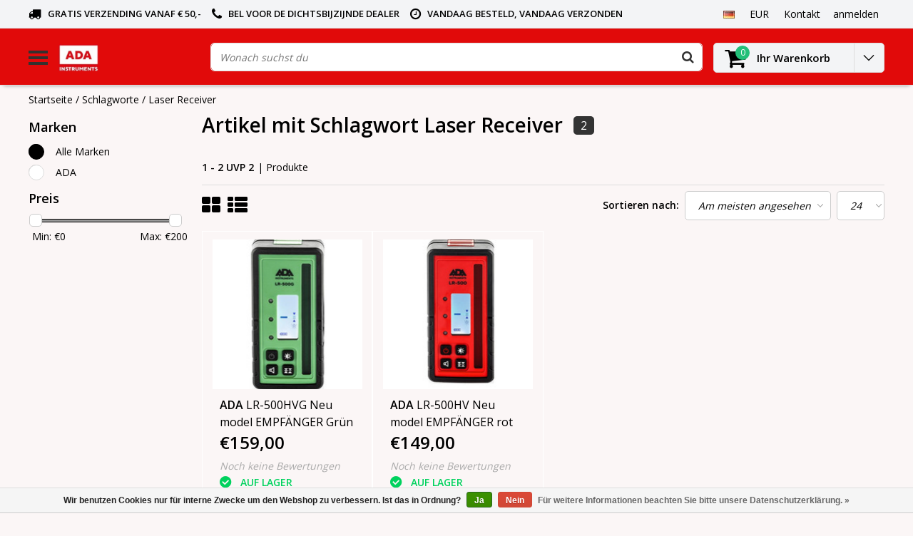

--- FILE ---
content_type: text/html;charset=utf-8
request_url: https://www.adainstruments.nl/de/tags/laser-receiver/
body_size: 9685
content:
<!DOCTYPE html>
<html lang="de">
  <head>
    <!--
    InStijl Media Ultimate Theme
    Theme by InStijl Media
    https://www.instijlmedia.nl
    
    If you are interested in our special offers or some customizaton, please contact us at info@instijlmedia.nl.
    -->
    <meta charset="utf-8"/>
<!-- [START] 'blocks/head.rain' -->
<!--

  (c) 2008-2026 Lightspeed Netherlands B.V.
  http://www.lightspeedhq.com
  Generated: 01-02-2026 @ 01:34:44

-->
<link rel="canonical" href="https://www.adainstruments.nl/de/tags/laser-receiver/"/>
<link rel="alternate" href="https://www.adainstruments.nl/de/index.rss" type="application/rss+xml" title="Neue Produkte"/>
<link href="https://cdn.webshopapp.com/assets/cookielaw.css?2025-02-20" rel="stylesheet" type="text/css"/>
<meta name="robots" content="noodp,noydir"/>
<meta name="google-site-verification" content="yCS2oI1tah92fOF7WLcnQaGOFPzDSKzWnDfud3WadKk"/>
<meta property="og:url" content="https://www.adainstruments.nl/de/tags/laser-receiver/?source=facebook"/>
<meta property="og:site_name" content=""/>
<meta property="og:title" content="Laser Receiver"/>
<script>
(function(w,d,s,l,i){w[l]=w[l]||[];w[l].push({'gtm.start':
new Date().getTime(),event:'gtm.js'});var f=d.getElementsByTagName(s)[0],
j=d.createElement(s),dl=l!='dataLayer'?'&l='+l:'';j.async=true;j.src=
'https://www.googletagmanager.com/gtm.js?id='+i+dl;f.parentNode.insertBefore(j,f);
})(window,document,'script','dataLayer','GTM-W3VGKTV');
</script>
<!--[if lt IE 9]>
<script src="https://cdn.webshopapp.com/assets/html5shiv.js?2025-02-20"></script>
<![endif]-->
<!-- [END] 'blocks/head.rain' -->
        <title>Laser Receiver | </title>
    <meta name="description" content="" />
    <meta name="keywords" content="Laser, Receiver" />
    <meta http-equiv="X-UA-Compatible" content="IE=Edge">
    <meta name="viewport" content="width=device-width">
    <meta name="apple-mobile-web-app-capable" content="yes">
    <meta name="apple-mobile-web-app-status-bar-style" content="black">
    <meta property="fb:app_id" content="966242223397117"/>
    <link rel="shortcut icon" href="https://cdn.webshopapp.com/shops/244430/themes/130229/assets/favicon.ico?20250710154321" type="image/x-icon" />

<link href='//fonts.googleapis.com/css?family=Open%20Sans:400,300,600' rel='stylesheet' type='text/css'>

<link rel="stylesheet" type="text/css" href="https://cdn.webshopapp.com/shops/244430/themes/130229/assets/stylesheet.css?20251215144026" />
<link rel="stylesheet" type="text/css" href="https://cdn.webshopapp.com/shops/244430/themes/130229/assets/general.css?20251215144026" />
<link rel="stylesheet" type="text/css" href="https://cdn.webshopapp.com/shops/244430/themes/130229/assets/settings.css?20251215144026" />
<link rel="stylesheet" type="text/css" href="https://cdn.webshopapp.com/shops/244430/themes/130229/assets/custom.css?20251215144026" />
<link rel="stylesheet" href="https://cdn.webshopapp.com/shops/244430/themes/130229/assets/responsive.css?20251215144026" />
<script type="text/javascript">
  var template = 'pages/collection.rain';
  var searchUrl = "https://www.adainstruments.nl/de/search/";
  var searchBar = 'live';
</script>  </head>
  <body class="body osx webkit">
    <!-- Google Tag Manager (noscript) -->
<noscript><iframe src="https://www.googletagmanager.com/ns.html?id=GTM-W3VGKTV"
height="0" width="0" style="display:none;visibility:hidden"></iframe></noscript>
<!-- End Google Tag Manager (noscript) -->
        <div id="wrapper" class="wrapper">  
            <div id="resMenu">
  
  <div class="menu-text">
    <strong>Menu</strong>
  </div>
  
  <div id="resNavCloser">
    <span class="pe-7s-close"></span>
  </div>
  
  <div class="clear"></div>
  
  <div id="resNav">
    <div class="search-mobile-bar"></div>
    <ul>
            <li class="item">
        <a href="https://www.adainstruments.nl/de/rotationslaser/" title="■ Rotationslaser">■ Rotationslaser</a>
                <span class="pe-7s-angle-down"></span>
        <ul>
                    <li class="item">
            <a href="https://www.adainstruments.nl/de/rotationslaser/rotationslaser/" title="■ Rotationslaser">■ Rotationslaser</a>
                      </li>
                    <li class="item">
            <a href="https://www.adainstruments.nl/de/rotationslaser/rotationslaser-gruen/" title="■ Rotationslaser grün">■ Rotationslaser grün</a>
                      </li>
                    <li class="item">
            <a href="https://www.adainstruments.nl/de/rotationslaser/aktions-set/" title="■  Aktions-SET">■  Aktions-SET</a>
                      </li>
                    <li class="item">
            <a href="https://www.adainstruments.nl/de/rotationslaser/zubehoer-rotationslaser/" title="■  Zubehör Rotationslaser">■  Zubehör Rotationslaser</a>
                      </li>
                  </ul>
              </li>
            <li class="item">
        <a href="https://www.adainstruments.nl/de/linienkreuzlaser/" title="■ Linien(Kreuz)Laser">■ Linien(Kreuz)Laser</a>
                <span class="pe-7s-angle-down"></span>
        <ul>
                    <li class="item">
            <a href="https://www.adainstruments.nl/de/linienkreuzlaser/alle-linienlaser/" title="■ Alle Linienlaser">■ Alle Linienlaser</a>
                      </li>
                    <li class="item">
            <a href="https://www.adainstruments.nl/de/linienkreuzlaser/2-linienlaser/" title="■ 2- Linienlaser">■ 2- Linienlaser</a>
                      </li>
                    <li class="item">
            <a href="https://www.adainstruments.nl/de/linienkreuzlaser/3-linienlaser/" title="■ 3- Linienlaser">■ 3- Linienlaser</a>
                      </li>
                    <li class="item">
            <a href="https://www.adainstruments.nl/de/linienkreuzlaser/5-linienlaser/" title="■ 5- Linienlaser">■ 5- Linienlaser</a>
                      </li>
                    <li class="item">
            <a href="https://www.adainstruments.nl/de/linienkreuzlaser/multi-linien-laser/" title="■ Multi-linien laser">■ Multi-linien laser</a>
                      </li>
                    <li class="item">
            <a href="https://www.adainstruments.nl/de/linienkreuzlaser/gruene-linienlaser/" title="■ Grüne Linienlaser">■ Grüne Linienlaser</a>
                      </li>
                    <li class="item">
            <a href="https://www.adainstruments.nl/de/linienkreuzlaser/punkt-und-fliesenlaser/" title="■ Punkt- und Fliesenlaser">■ Punkt- und Fliesenlaser</a>
                      </li>
                    <li class="item">
            <a href="https://www.adainstruments.nl/de/linienkreuzlaser/linienlaser-zubehoer/" title="Linienlaser Zubehör">Linienlaser Zubehör</a>
                      </li>
                  </ul>
              </li>
            <li class="item">
        <a href="https://www.adainstruments.nl/de/messgeraete/" title="■ Messgeräte">■ Messgeräte</a>
                <span class="pe-7s-angle-down"></span>
        <ul>
                    <li class="item">
            <a href="https://www.adainstruments.nl/de/messgeraete/entfernungsmesser/" title="■ Entfernungsmesser">■ Entfernungsmesser</a>
                      </li>
                    <li class="item">
            <a href="https://www.adainstruments.nl/de/messgeraete/betonhaertepruefer/" title="■ Betonhärteprüfer">■ Betonhärteprüfer</a>
                      </li>
                    <li class="item">
            <a href="https://www.adainstruments.nl/de/messgeraete/detektoren-wand/" title="■  Detektoren (Wand)">■  Detektoren (Wand)</a>
                      </li>
                    <li class="item">
            <a href="https://www.adainstruments.nl/de/messgeraete/geraeuschmessgeraete/" title="■ Geräuschmessgeräte">■ Geräuschmessgeräte</a>
                      </li>
                    <li class="item">
            <a href="https://www.adainstruments.nl/de/messgeraete/winkelmessung-inklinometer/" title="■  Winkelmessung/Inklinometer">■  Winkelmessung/Inklinometer</a>
                      </li>
                    <li class="item">
            <a href="https://www.adainstruments.nl/de/messgeraete/luftstrommesser/" title="■ Luftstrommesser">■ Luftstrommesser</a>
                      </li>
                    <li class="item">
            <a href="https://www.adainstruments.nl/de/messgeraete/messraeder/" title="■ Messräder">■ Messräder</a>
                      </li>
                    <li class="item">
            <a href="https://www.adainstruments.nl/de/messgeraete/temperaturmesser/" title="■ Temperaturmesser">■ Temperaturmesser</a>
                      </li>
                    <li class="item">
            <a href="https://www.adainstruments.nl/de/messgeraete/feuchtigkeitsmesser/" title="■ Feuchtigkeitsmesser">■ Feuchtigkeitsmesser</a>
                      </li>
                    <li class="item">
            <a href="https://www.adainstruments.nl/de/messgeraete/wasserwaagen-digital/" title="■ Wasserwaagen (digital)">■ Wasserwaagen (digital)</a>
                      </li>
                    <li class="item">
            <a href="https://www.adainstruments.nl/de/messgeraete/nivelliergeraete/" title="■ Nivelliergeräte">■ Nivelliergeräte</a>
                      </li>
                  </ul>
              </li>
            <li class="item">
        <a href="https://www.adainstruments.nl/de/zubehoer/" title=" ■ Zubehör"> ■ Zubehör</a>
                <span class="pe-7s-angle-down"></span>
        <ul>
                    <li class="item">
            <a href="https://www.adainstruments.nl/de/zubehoer/batterien-akkus/" title="■  Batterien / Akkus">■  Batterien / Akkus</a>
                      </li>
                    <li class="item">
            <a href="https://www.adainstruments.nl/de/zubehoer/fernbedienungen/" title="■ Fernbedienungen">■ Fernbedienungen</a>
                      </li>
                    <li class="item">
            <a href="https://www.adainstruments.nl/de/zubehoer/lattenklammern/" title=" ■ Lattenklammern"> ■ Lattenklammern</a>
                      </li>
                    <li class="item">
            <a href="https://www.adainstruments.nl/de/zubehoer/ladegeraete/" title="■ Ladegeräte">■ Ladegeräte</a>
                      </li>
                    <li class="item">
            <a href="https://www.adainstruments.nl/de/zubehoer/messlatten/" title="■ Messlatten">■ Messlatten</a>
                      </li>
                    <li class="item">
            <a href="https://www.adainstruments.nl/de/zubehoer/laserbrillen/" title="■ Laserbrillen">■ Laserbrillen</a>
                      </li>
                    <li class="item">
            <a href="https://www.adainstruments.nl/de/zubehoer/zieltafeln/" title="■ Zieltafeln">■ Zieltafeln</a>
                      </li>
                    <li class="item">
            <a href="https://www.adainstruments.nl/de/zubehoer/stativadapter/" title="■ Stativadapter  ">■ Stativadapter  </a>
                      </li>
                    <li class="item">
            <a href="https://www.adainstruments.nl/de/zubehoer/wandhalter/" title="■ Wandhalter">■ Wandhalter</a>
                      </li>
                  </ul>
              </li>
            <li class="item">
        <a href="https://www.adainstruments.nl/de/stative/" title="■ Stative">■ Stative</a>
                <span class="pe-7s-angle-down"></span>
        <ul>
                    <li class="item">
            <a href="https://www.adainstruments.nl/de/stative/stative/" title="■ Stative">■ Stative</a>
                      </li>
                    <li class="item">
            <a href="https://www.adainstruments.nl/de/stative/stative-fuer-draussen/" title="■ Stative für draußen">■ Stative für draußen</a>
                      </li>
                    <li class="item">
            <a href="https://www.adainstruments.nl/de/stative/stative-fuer-den-innenbereich/" title="■ Stative für den Innenbereich">■ Stative für den Innenbereich</a>
                      </li>
                  </ul>
              </li>
            <li class="item">
        <a href="https://www.adainstruments.nl/de/laserempfaenger/" title="■ Laserempfänger">■ Laserempfänger</a>
                <span class="pe-7s-angle-down"></span>
        <ul>
                    <li class="item">
            <a href="https://www.adainstruments.nl/de/laserempfaenger/empfaenger-fuer-rotationslaser/" title="■ Empfänger für Rotationslaser">■ Empfänger für Rotationslaser</a>
                      </li>
                    <li class="item">
            <a href="https://www.adainstruments.nl/de/laserempfaenger/empfaenger-fuer-linienlaser/" title="■ Empfänger für Linienlaser">■ Empfänger für Linienlaser</a>
                      </li>
                  </ul>
              </li>
            <li class="item">
        <a href="https://www.adainstruments.nl/de/sale/" title="■ SALE">■ SALE</a>
              </li>
            <li class="item">
        <a href="https://www.adainstruments.nl/de/katalog-2023-digital/" title="Katalog 2023 Digital">Katalog 2023 Digital</a>
              </li>
            
            <li class="item">
        <a href="https://www.adainstruments.nl/de/brands/" title="Marken">Marken</a>
                <span class="pe-7s-angle-down"></span>
        <ul class="submenu no-subs">
                    <li class="item">
            <a href="https://www.adainstruments.nl/de/brands/ada/" title="ADA ">ADA </a>
          </li>
                    <li class="item">
            <a href="https://www.adainstruments.nl/de/brands/omtools/" title="OMTools">OMTools</a>
          </li>
                  </ul>
              </li>
            
          </ul>
  </div>
</div>      <div class="container">
         
        <div id="topnav">
  <div class="colfull auto">
    <Div class="row">
      <div class="col-sm-9 col-lg-10 col-md-12 ">
        <div class="usp">
  <ul class="usp-list">
    <li class="usp-item">
      <i class="fa fa-truck"></i>
      <span>Gratis verzending vanaf € 50,- </span>
    </li>
    <li class="usp-item">
      <i class="fa fa-phone"></i>
      <span>Bel voor de dichtsbijzijnde Dealer</span>
    </li>
    <li class="usp-item">
      <i class="fa fa-clock-o"></i>
      <span>vandaag besteld, vandaag verzonden</span>
    </li>
  </ul>
</div>
      </div>
      
            <div id="global" class="col-sm-3 col-lg-2">
        
                <div class="languages dropdown">
          <ul class="unstyled-list">
            <li class="lang">
                                                                      <a href="" onclick="" title="Deutsch" class="language language-de">
                <span class="flag"></span>
              </a>
                                                                      <ul class="">
                                                <li class="lang">
                  <a href="https://www.adainstruments.nl/nl/" title="Nederlands" class="language language-nl">
                    <span class="flag"></span>
                    Nederlands
                  </a>
                </li>
                                                                                                <li class="lang">
                  <a href="https://www.adainstruments.nl/en/" title="English" class="language language-en">
                    <span class="flag"></span>
                    English
                  </a>
                </li>
                                              </ul>
            </li>
          </ul>
        </div>
                
                <div class="currencies dropdown">
          <ul class="unstyled-list">
            <li class="curr">
                                          <a href="" onclick="" title="eur" class="currency currency-EUR">
                <span class="sym">EUR</span>
              </a>
                                                                                                                <ul class="">
                                                                                <li class="curr">
                  <a href="https://www.adainstruments.nl/de/session/currency/gbp/" title="gbp" class="language language-GBP">
                    £ - gbp
                  </a>
                </li>
                                                                <li class="curr">
                  <a href="https://www.adainstruments.nl/de/session/currency/usd/" title="usd" class="language language-USD">
                    $ - usd
                  </a>
                </li>
                                              </ul>
                          </li>
          </ul>
        </div>
                
        <div class="dropdown">
          <ul class="unstyled-list">
                      </ul>
        </div>
        <div class="link">
          <ul>
            <li>
              <a href="https://www.adainstruments.nl/de/service/" onclick="">
                <span class="title">Kontakt</span>
              </a>
            </li>
          </ul>
        </div>
        <div class="dropdown">
          <ul>
            <li>
              <a href="" onclick="">
                <span class="title">anmelden</span>
              </a>
              <div class="account submenu border-box unstyled-list">
                                <div class="login-header">
                  <strong>Mein Konto</strong>
                </div>
                                <div class="login-content">
                                    <div id="login">
                    <form action="https://www.adainstruments.nl/de/account/loginPost/" method="post" id="form_login">
                      <input type="hidden" name="key" value="765df32078d1a1c92c5b58b287602a61" />
                      <div class="login-input">
                        <input type="hidden" name="type" value="login" />
                        <input type="text" name="email" placeholder="E-Mail" onfocus="if(this.value=='E-Mail'){this.value='';};" class="cat-myacc" />
                        <input type="password" class="cat-myacc" name="password" placeholder="Passwort" onfocus="if(this.value=='Passwort'){this.value='';};" />
                      </div>
                      <div class="account-buttons">
                        <div class="btn btn-default reg-acc">
                          <a href="#" onclick="$('#form_login').submit();" title="anmelden">anmelden </a>
                        </div>
                        <div class="register">
                          <strong>Neukunde?</strong>
                          <div class="btn btn-default new-acc">
                            <a href="https://www.adainstruments.nl/de/account/" title="Kundenkonto anlegen" rel="nofollow">Kundenkonto anlegen</a>
                          </div>
                          <div class="clear"></div>
                        </div>
                      </div>
                    </form>
                  </div>
                                  </div>
              </div>
            </li>
          </ul>
        </div>
      </div>
          </div>   
  </div>
</div><header id="header" class="header header-pages topnav-active">
  <div class="colfull auto">
    <div class="header-content">
      <div id="logo" class="col-xsm-2 col-lg-3 col-md-3 col-sd-12">
        
        <div id="resNavOpener" class="menuIcon table-cell">
          <div class="buttonContainer">
            <div class="miniBar"></div>
            <div class="miniBar middle"></div>
            <div class="miniBar"></div>
          </div>
          
                    <div class="nav-menu">
            <nav class="navigation">
  <div class="nav nav-container">
    <div class="nav-title-box">
      <strong>Kategorien</strong>
    </div>
    <div class="navbar">
      <ul class="nav">
                <li class="item">
          <a href="https://www.adainstruments.nl/de/rotationslaser/" title="■ Rotationslaser" class="itemlink">
            <span class="title">■ Rotationslaser</span>
            <i class="pe-7s-angle-right"></i>          </a>
          
                                                  <div class="subnav nav-dropdown">                    <ul class="menu-row">
                                                <li class="1 subitem">
            <a href="https://www.adainstruments.nl/de/rotationslaser/rotationslaser/" title="■ Rotationslaser" class="subitemlink">
              <span class="title">■ Rotationslaser</span>
                          </a>
                        </li>
                                                            <li class="2 subitem">
            <a href="https://www.adainstruments.nl/de/rotationslaser/rotationslaser-gruen/" title="■ Rotationslaser grün" class="subitemlink">
              <span class="title">■ Rotationslaser grün</span>
                          </a>
                        </li>
                                                            <li class="3 subitem">
            <a href="https://www.adainstruments.nl/de/rotationslaser/aktions-set/" title="■  Aktions-SET" class="subitemlink">
              <span class="title">■  Aktions-SET</span>
                          </a>
                        </li>
                                                </ul>
                      <ul class="menu-row">
                                                <li class="4 subitem">
            <a href="https://www.adainstruments.nl/de/rotationslaser/zubehoer-rotationslaser/" title="■  Zubehör Rotationslaser" class="subitemlink">
              <span class="title">■  Zubehör Rotationslaser</span>
                          </a>
                        </li>
                                                </ul>
                        </div>
                        </li>
                    <li class="item">
          <a href="https://www.adainstruments.nl/de/linienkreuzlaser/" title="■ Linien(Kreuz)Laser" class="itemlink">
            <span class="title">■ Linien(Kreuz)Laser</span>
            <i class="pe-7s-angle-right"></i>          </a>
          
                                                  <div class="subnav nav-dropdown">                    <ul class="menu-row">
                                                <li class="1 subitem">
            <a href="https://www.adainstruments.nl/de/linienkreuzlaser/alle-linienlaser/" title="■ Alle Linienlaser" class="subitemlink">
              <span class="title">■ Alle Linienlaser</span>
                          </a>
                        </li>
                                                            <li class="2 subitem">
            <a href="https://www.adainstruments.nl/de/linienkreuzlaser/2-linienlaser/" title="■ 2- Linienlaser" class="subitemlink">
              <span class="title">■ 2- Linienlaser</span>
                          </a>
                        </li>
                                                            <li class="3 subitem">
            <a href="https://www.adainstruments.nl/de/linienkreuzlaser/3-linienlaser/" title="■ 3- Linienlaser" class="subitemlink">
              <span class="title">■ 3- Linienlaser</span>
                          </a>
                        </li>
                                                </ul>
                      <ul class="menu-row">
                                                <li class="4 subitem">
            <a href="https://www.adainstruments.nl/de/linienkreuzlaser/5-linienlaser/" title="■ 5- Linienlaser" class="subitemlink">
              <span class="title">■ 5- Linienlaser</span>
                          </a>
                        </li>
                                                            <li class="5 subitem">
            <a href="https://www.adainstruments.nl/de/linienkreuzlaser/multi-linien-laser/" title="■ Multi-linien laser" class="subitemlink">
              <span class="title">■ Multi-linien laser</span>
                          </a>
                        </li>
                                                            <li class="6 subitem">
            <a href="https://www.adainstruments.nl/de/linienkreuzlaser/gruene-linienlaser/" title="■ Grüne Linienlaser" class="subitemlink">
              <span class="title">■ Grüne Linienlaser</span>
                          </a>
                        </li>
                                                </ul>
                      <ul class="menu-row">
                                                <li class="7 subitem">
            <a href="https://www.adainstruments.nl/de/linienkreuzlaser/punkt-und-fliesenlaser/" title="■ Punkt- und Fliesenlaser" class="subitemlink">
              <span class="title">■ Punkt- und Fliesenlaser</span>
                          </a>
                        </li>
                                                            <li class="8 subitem">
            <a href="https://www.adainstruments.nl/de/linienkreuzlaser/linienlaser-zubehoer/" title="Linienlaser Zubehör" class="subitemlink">
              <span class="title">Linienlaser Zubehör</span>
                          </a>
                        </li>
                                                </ul>
                        </div>
                        </li>
                    <li class="item">
          <a href="https://www.adainstruments.nl/de/messgeraete/" title="■ Messgeräte" class="itemlink">
            <span class="title">■ Messgeräte</span>
            <i class="pe-7s-angle-right"></i>          </a>
          
                                                  <div class="subnav nav-dropdown">                    <ul class="menu-row">
                                                <li class="1 subitem">
            <a href="https://www.adainstruments.nl/de/messgeraete/entfernungsmesser/" title="■ Entfernungsmesser" class="subitemlink">
              <span class="title">■ Entfernungsmesser</span>
                          </a>
                        </li>
                                                            <li class="2 subitem">
            <a href="https://www.adainstruments.nl/de/messgeraete/betonhaertepruefer/" title="■ Betonhärteprüfer" class="subitemlink">
              <span class="title">■ Betonhärteprüfer</span>
                          </a>
                        </li>
                                                            <li class="3 subitem">
            <a href="https://www.adainstruments.nl/de/messgeraete/detektoren-wand/" title="■  Detektoren (Wand)" class="subitemlink">
              <span class="title">■  Detektoren (Wand)</span>
                          </a>
                        </li>
                                                </ul>
                      <ul class="menu-row">
                                                <li class="4 subitem">
            <a href="https://www.adainstruments.nl/de/messgeraete/geraeuschmessgeraete/" title="■ Geräuschmessgeräte" class="subitemlink">
              <span class="title">■ Geräuschmessgeräte</span>
                          </a>
                        </li>
                                                            <li class="5 subitem">
            <a href="https://www.adainstruments.nl/de/messgeraete/winkelmessung-inklinometer/" title="■  Winkelmessung/Inklinometer" class="subitemlink">
              <span class="title">■  Winkelmessung/Inklinometer</span>
                          </a>
                        </li>
                                                            <li class="6 subitem">
            <a href="https://www.adainstruments.nl/de/messgeraete/luftstrommesser/" title="■ Luftstrommesser" class="subitemlink">
              <span class="title">■ Luftstrommesser</span>
                          </a>
                        </li>
                                                </ul>
                      <ul class="menu-row">
                                                <li class="7 subitem">
            <a href="https://www.adainstruments.nl/de/messgeraete/messraeder/" title="■ Messräder" class="subitemlink">
              <span class="title">■ Messräder</span>
                          </a>
                        </li>
                                                            <li class="8 subitem">
            <a href="https://www.adainstruments.nl/de/messgeraete/temperaturmesser/" title="■ Temperaturmesser" class="subitemlink">
              <span class="title">■ Temperaturmesser</span>
                          </a>
                        </li>
                                                            <li class="9 subitem">
            <a href="https://www.adainstruments.nl/de/messgeraete/feuchtigkeitsmesser/" title="■ Feuchtigkeitsmesser" class="subitemlink">
              <span class="title">■ Feuchtigkeitsmesser</span>
                          </a>
                        </li>
                                                </ul>
                      <ul class="menu-row">
                                                <li class="10 subitem">
            <a href="https://www.adainstruments.nl/de/messgeraete/wasserwaagen-digital/" title="■ Wasserwaagen (digital)" class="subitemlink">
              <span class="title">■ Wasserwaagen (digital)</span>
                          </a>
                        </li>
                                                            <li class="11 subitem">
            <a href="https://www.adainstruments.nl/de/messgeraete/nivelliergeraete/" title="■ Nivelliergeräte" class="subitemlink">
              <span class="title">■ Nivelliergeräte</span>
                          </a>
                        </li>
                                                <li class="subitem subitem">
              <a href="https://www.adainstruments.nl/de/messgeraete/" title="■ Messgeräte" class="subitemlink">
                <span class="title italic">Alle ■ messgeräte</span>
              </a>
            </li>
                        </ul>
                        </div>
                        </li>
                    <li class="item">
          <a href="https://www.adainstruments.nl/de/zubehoer/" title=" ■ Zubehör" class="itemlink">
            <span class="title"> ■ Zubehör</span>
            <i class="pe-7s-angle-right"></i>          </a>
          
                                                  <div class="subnav nav-dropdown">                    <ul class="menu-row">
                                                <li class="1 subitem">
            <a href="https://www.adainstruments.nl/de/zubehoer/batterien-akkus/" title="■  Batterien / Akkus" class="subitemlink">
              <span class="title">■  Batterien / Akkus</span>
                          </a>
                        </li>
                                                            <li class="2 subitem">
            <a href="https://www.adainstruments.nl/de/zubehoer/fernbedienungen/" title="■ Fernbedienungen" class="subitemlink">
              <span class="title">■ Fernbedienungen</span>
                          </a>
                        </li>
                                                            <li class="3 subitem">
            <a href="https://www.adainstruments.nl/de/zubehoer/lattenklammern/" title=" ■ Lattenklammern" class="subitemlink">
              <span class="title"> ■ Lattenklammern</span>
                          </a>
                        </li>
                                                </ul>
                      <ul class="menu-row">
                                                <li class="4 subitem">
            <a href="https://www.adainstruments.nl/de/zubehoer/ladegeraete/" title="■ Ladegeräte" class="subitemlink">
              <span class="title">■ Ladegeräte</span>
                          </a>
                        </li>
                                                            <li class="5 subitem">
            <a href="https://www.adainstruments.nl/de/zubehoer/messlatten/" title="■ Messlatten" class="subitemlink">
              <span class="title">■ Messlatten</span>
                          </a>
                        </li>
                                                            <li class="6 subitem">
            <a href="https://www.adainstruments.nl/de/zubehoer/laserbrillen/" title="■ Laserbrillen" class="subitemlink">
              <span class="title">■ Laserbrillen</span>
                          </a>
                        </li>
                                                </ul>
                      <ul class="menu-row">
                                                <li class="7 subitem">
            <a href="https://www.adainstruments.nl/de/zubehoer/zieltafeln/" title="■ Zieltafeln" class="subitemlink">
              <span class="title">■ Zieltafeln</span>
                          </a>
                        </li>
                                                            <li class="8 subitem">
            <a href="https://www.adainstruments.nl/de/zubehoer/stativadapter/" title="■ Stativadapter  " class="subitemlink">
              <span class="title">■ Stativadapter  </span>
                          </a>
                        </li>
                                                            <li class="9 subitem">
            <a href="https://www.adainstruments.nl/de/zubehoer/wandhalter/" title="■ Wandhalter" class="subitemlink">
              <span class="title">■ Wandhalter</span>
                          </a>
                        </li>
                                                </ul>
                        </div>
                        </li>
                    <li class="item">
          <a href="https://www.adainstruments.nl/de/stative/" title="■ Stative" class="itemlink">
            <span class="title">■ Stative</span>
            <i class="pe-7s-angle-right"></i>          </a>
          
                                                  <div class="subnav nav-dropdown">                    <ul class="menu-row">
                                                <li class="1 subitem">
            <a href="https://www.adainstruments.nl/de/stative/stative/" title="■ Stative" class="subitemlink">
              <span class="title">■ Stative</span>
                          </a>
                        </li>
                                                            <li class="2 subitem">
            <a href="https://www.adainstruments.nl/de/stative/stative-fuer-draussen/" title="■ Stative für draußen" class="subitemlink">
              <span class="title">■ Stative für draußen</span>
                          </a>
                        </li>
                                                            <li class="3 subitem">
            <a href="https://www.adainstruments.nl/de/stative/stative-fuer-den-innenbereich/" title="■ Stative für den Innenbereich" class="subitemlink">
              <span class="title">■ Stative für den Innenbereich</span>
                          </a>
                        </li>
                                                </ul>
                        </div>
                        </li>
                    <li class="item">
          <a href="https://www.adainstruments.nl/de/laserempfaenger/" title="■ Laserempfänger" class="itemlink">
            <span class="title">■ Laserempfänger</span>
            <i class="pe-7s-angle-right"></i>          </a>
          
                                                  <div class="subnav nav-dropdown">                    <ul class="menu-row">
                                                <li class="1 subitem">
            <a href="https://www.adainstruments.nl/de/laserempfaenger/empfaenger-fuer-rotationslaser/" title="■ Empfänger für Rotationslaser" class="subitemlink">
              <span class="title">■ Empfänger für Rotationslaser</span>
                          </a>
                        </li>
                                                            <li class="2 subitem">
            <a href="https://www.adainstruments.nl/de/laserempfaenger/empfaenger-fuer-linienlaser/" title="■ Empfänger für Linienlaser" class="subitemlink">
              <span class="title">■ Empfänger für Linienlaser</span>
                          </a>
                        </li>
                                                </ul>
                        </div>
                        </li>
                    <li class="item">
          <a href="https://www.adainstruments.nl/de/sale/" title="■ SALE" class="itemlink">
            <span class="title">■ SALE</span>
                      </a>
          
                      </li>
                    <li class="item">
          <a href="https://www.adainstruments.nl/de/katalog-2023-digital/" title="Katalog 2023 Digital" class="itemlink">
            <span class="title">Katalog 2023 Digital</span>
                      </a>
          
                      </li>
                                    </ul>
            </div>
            </div>
            </nav>          </div>
                  </div>
        
        <div class="logo table-cell">
          <a href="https://www.adainstruments.nl/de/" alt="">
                        <img src="https://cdn.webshopapp.com/shops/244430/themes/130229/v/676173/assets/logo.png?20210507151631" alt="logo" class="img-responsive" />
                      </a>
        </div>
        
        <div class="cart-button">
          <a href="https://www.adainstruments.nl/de/cart/" title="Ihr Warenkorb">
            <div class="cart-icon">
              <i class="fa fa-shopping-cart" aria-hidden="true"></i>
              <span class="cart-count">0</span>
            </div>
          </a>
        </div>
        
      </div>
      <div id="search" class="col-xsm-6 col-lg-7 col-md-7 col-sd-12">
        <div class="searchnav live">
          <form action="https://www.adainstruments.nl/de/search/" method="get" id="formSearch">
            <input type="search" name="q" autocomplete="off" value="" placeholder="Wonach suchst du"/>
                        <i onclick="$('#formSearch').submit();" title="Suchen" class="fa fa-search"></i>
            <div class="autocomplete">
                            <div class="products products-livesearch clear"></div>
              <div class="notfound">Keine Produkte gefunden...</div>
              <div class="more clear"><a class="item-add-btn livesearch" href="https://www.adainstruments.nl/de/search/">Alle Ergebnisse anzeigen <span>(0)</span></a></div>
            </div>
          </form>
        </div>
        
              </div>
      <div id="cart" class="col-xsm-2 col-lg-2 col-md-2">
        <div class="cart-vertical">
          <div class="cart-button">
            <a href="https://www.adainstruments.nl/de/cart/" title="Ihr Warenkorb">
              <div class="cart-icon">
                <i class="fa fa-shopping-cart" aria-hidden="true"></i>
                <span class="cart-count">0</span>
              </div>
              <strong>Ihr Warenkorb</strong>
            </a>
            
            
            
            <div class="dropdown cart-dropdown">
              <ul>
                <li>
                  <a href="" onclick="" class="cart-icon-arrow no-transistion">
                    <i class="pe-7s-angle-down" aria-hidden="true"></i>
                  </a>
                                      <div class="submenu subright unstyled-list empty-cart">
                      <div class="cart-title">Ihr Warenkorb<span class="items">0 Produkte</span></div>
                      <div class="cart-content">Keine Artikel in Ihrem Warenkorb</div>
                    </div>
                                      </li>
                  </ul>
                  </div>
                </div>
                  
                </div>
                </div>
                </div>
                </div>
                </header>        <main id="main" class="page">
                    <div class="colfull auto">
                        <div class="row">
      
  <div class="breadcrumbs col-sm-12"> 
    <a href="https://www.adainstruments.nl/de/" title="Startseite" class="crumb">Startseite</a> 
        / <a href="https://www.adainstruments.nl/de/tags/" class="crumb active">Schlagworte</a>
        / <a href="https://www.adainstruments.nl/de/tags/laser-receiver/" class="crumb active">Laser Receiver</a>
      </div> 
      <div id="sidebar" class="col-xsm-2 col-lg-12">
    <div class="filter-button">
      <div class="btn btn-filter">
        <a href="" onclick="return false" title="Filter">
          <span>Filter</span>
        </a>
      </div>
      <div class="filter-sidebar">
        <div class="sidebar">
  
   
  <div class="categories widget">
                                                                                                                                          </div>
      
<div class="filter-container">
  <div class="filters">
    
    <form action="https://www.adainstruments.nl/de/tags/laser-receiver/" method="get" id="filter_form" class="filter_form">
      <input type="hidden" name="max" value="200" class="filter_form_max" />
      <input type="hidden" name="min" value="0" class="filter_form_min" />
      <input type="hidden" name="mode" value="grid" class="filter_form_mode" />
      <input type="hidden" name="limit" value="24" class="filter_form_limit" />
      <input type="hidden" value="1" id="totalpages" />
      
            
            <div class="brands widget">
        <div class="title-box">
          <strong>Marken</strong>
          <div class="clear"></div>
        </div>
        <ul class="subnav">
                    <li class="subitem  selected">
            <input id="filter_0" type="radio" name="brand" value="0"  checked="checked" >
            <span class="cr"><i class="ck-icon fa fa-circle"></i></span>
            <label class="itemLink" for="filter_0">
              Alle Marken
            </label>
          </li>
                    <li class="subitem ">
            <input id="filter_1573709" type="radio" name="brand" value="1573709" >
            <span class="cr"><i class="ck-icon fa fa-circle"></i></span>
            <label class="itemLink" for="filter_1573709">
              ADA 
            </label>
          </li>
                            </ul>
      </div>
            
            <div class="prices widget">
        <div class="title-box">
          <strong>Preis</strong>
          <div class="clear"></div>
        </div>
        
        <div class="price-filter">
          <div class="filter-slider">
            <div id="collection-filter-price"></div>
          </div>
          <div class="price-filter-range clear">
            <div class="min">Min: €<span>0</span></div>
            <div class="max">Max: €<span>200</span></div>
          </div>
        </div>
      </div>
            
      
      <div class="clear"></div>
      
    </form>
    
  </div>
</div>
      <div class="feedback-widget">
    </div>
    
    </div>      </div>
    </div>
  </div>
    
  <div id="collection" class="col-xsm-8 col-lg-12">
    
    <div class="title-box"> 
      <h1 class="collection-title">Artikel mit Schlagwort Laser Receiver</h1>
      <div class="title-label">
        <span>2</span>
      </div>
      <div class="clear"></div>
    </div> 
    
        
            <div class="pagination">
      <div class="row">
        
        <div class="products-pager col-sm-3 col-md-12">
          <div class="pager-counts">
            <strong class="left">
              1 - 2
              UVP 2
            </strong>
          </div>
          <div class="pager-limits">
            <span> | Produkte</span>
          </div>
        </div>
        
                        
      </div>
    </div>
            <form action="https://www.adainstruments.nl/de/tags/laser-receiver/" method="get" id="filter_form2">
      <input type="hidden" name="mode" value="grid" class="filter_form_mode" />
      <div class="col-sm-6 col-lg-4 mode">
        <div class="modes">
          <ul>
                        <li class="grid"><a class=" active" href="https://www.adainstruments.nl/de/tags/laser-receiver/" title="Gitter"><i class="fa fa-th-large"></i></a></li>
                        <li class="list"><a class="" href="https://www.adainstruments.nl/de/tags/laser-receiver/?mode=list" title="Liste"><i class="fa fa-th-list"></i></a></li>
                      </ul>
        </div>
      </div>
      <div class="col-sm-6 col-lg-8 sort">
        <div class="row">
          <div class="col-sm-5 sort-by">
            <strong class="sort-title">Sortieren nach:</strong>
          </div>
          <div class="col-sm-5 col-md-8 col-sd-12 sort">
            <div class="sort-input">
              <select name="sort" onchange="$('#filter_form2').submit();">
                                <option value="popular" fil-url="https://www.adainstruments.nl/de/tags/laser-receiver/?sort%5Bid%5D=popular&amp;sort%5Btitle%5D=Am+meisten+angesehen" selected disabled selected="selected">Am meisten angesehen</option>
                                <option value="newest" fil-url="https://www.adainstruments.nl/de/tags/laser-receiver/?sort%5Bid%5D=newest&amp;sort%5Btitle%5D=Neueste+Produkte">Neueste Produkte</option>
                                <option value="lowest" fil-url="https://www.adainstruments.nl/de/tags/laser-receiver/?sort%5Bid%5D=lowest&amp;sort%5Btitle%5D=Niedrigster+Preis">Niedrigster Preis</option>
                                <option value="highest" fil-url="https://www.adainstruments.nl/de/tags/laser-receiver/?sort%5Bid%5D=highest&amp;sort%5Btitle%5D=H%C3%B6chster+Preis">Höchster Preis</option>
                                <option value="asc" fil-url="https://www.adainstruments.nl/de/tags/laser-receiver/?sort%5Bid%5D=asc&amp;sort%5Btitle%5D=Name+aufsteigend">Name aufsteigend</option>
                                <option value="desc" fil-url="https://www.adainstruments.nl/de/tags/laser-receiver/?sort%5Bid%5D=desc&amp;sort%5Btitle%5D=Name+absteigend">Name absteigend</option>
                              </select>
            </div>
          </div>
                    <div class="col-sm-2 col-md-4 col-sd-12 limit">
            <div class="sort-input">
              <select name="limit" onchange="document.location=$(this).find(':selected').attr('limit-url')">
                                <option value="4" limit-url="https://www.adainstruments.nl/de/tags/laser-receiver/?limit=4">4</option>
                                <option value="8" limit-url="https://www.adainstruments.nl/de/tags/laser-receiver/?limit=8">8</option>
                                <option value="12" limit-url="https://www.adainstruments.nl/de/tags/laser-receiver/?limit=12">12</option>
                                <option value="16" limit-url="https://www.adainstruments.nl/de/tags/laser-receiver/?limit=16">16</option>
                                <option value="24" limit-url="https://www.adainstruments.nl/de/tags/laser-receiver/" selected disabled selected="selected">24</option>
                                <option value="32" limit-url="https://www.adainstruments.nl/de/tags/laser-receiver/?limit=32">32</option>
                                <option value="40" limit-url="https://www.adainstruments.nl/de/tags/laser-receiver/?limit=40">40</option>
                                <option value="50" limit-url="https://www.adainstruments.nl/de/tags/laser-receiver/?limit=50">50</option>
                                <option value="100" limit-url="https://www.adainstruments.nl/de/tags/laser-receiver/?limit=100">100</option>
                              </select>
            </div>
          </div>
                  </div>
      </div>
    </form>
        
    <div id="products">
      <div class="products grid">
                        <div class="productborder col-sm-3 col-lg-3 col-md-4 col-sd-6">
  <div class="product product-125750112">
    <div class="product-image">
            <div class="product-image1">
        <a href="https://www.adainstruments.nl/de/lr-500hvg-neu-model-handempfaenger-grun.html" title="LR-500HVG Neu model EMPFÄNGER Grün">
                    <img src="https://cdn.webshopapp.com/shops/244430/files/380985379/211x211x1/lr-500hvg-neu-model-empfaenger-gruen.jpg" alt="LR-500HVG Neu model EMPFÄNGER Grün" class="img-responsive" />
                  </a>
      </div>
    </div>
    <div class="product-details">
      <div class="product-title">
        
        <a href="https://www.adainstruments.nl/de/lr-500hvg-neu-model-handempfaenger-grun.html" title="LR-500HVG Neu model EMPFÄNGER Grün"><strong>ADA </strong> <span>LR-500HVG Neu model EMPFÄNGER Grün</span></a>
      </div>
      <div class="product-price">
                        <strong class="price">€159,00</strong>
              </div>
      
        
            
                  <div class="stars-none filler"><a href="https://www.adainstruments.nl/de/account/review/125750112/">Noch keine Bewertungen</a></div>
                  
                  <div class="instock">
        <i class="fa fa-check-circle" aria-hidden="true"></i>
        <strong>Auf Lager</strong>
      </div>
                </div>
  </div>
</div>        
                        
                        <div class="productborder col-sm-3 col-lg-3 col-md-4 col-sd-6">
  <div class="product product-125750110">
    <div class="product-image">
            <div class="product-image1">
        <a href="https://www.adainstruments.nl/de/lr-500hv-neu-model-handempfaenger-rot.html" title="LR-500HV Neu model EMPFÄNGER rot">
                    <img src="https://cdn.webshopapp.com/shops/244430/files/380982564/211x211x1/lr-500hv-neu-model-empfaenger-rot.jpg" alt="LR-500HV Neu model EMPFÄNGER rot" class="img-responsive" />
                  </a>
      </div>
    </div>
    <div class="product-details">
      <div class="product-title">
        
        <a href="https://www.adainstruments.nl/de/lr-500hv-neu-model-handempfaenger-rot.html" title="LR-500HV Neu model EMPFÄNGER rot"><strong>ADA </strong> <span>LR-500HV Neu model EMPFÄNGER rot</span></a>
      </div>
      <div class="product-price">
                        <strong class="price">€149,00</strong>
              </div>
      
        
            
                  <div class="stars-none filler"><a href="https://www.adainstruments.nl/de/account/review/125750110/">Noch keine Bewertungen</a></div>
                  
                  <div class="instock">
        <i class="fa fa-check-circle" aria-hidden="true"></i>
        <strong>Auf Lager</strong>
      </div>
                </div>
  </div>
</div>        
                        
                 
          
      </div>
    </div>
    
        <div class="pagination">
      <div class="row">
                <div class="products-pager col-sm-3 col-md-12">
          <div class="pager-counts">
            <strong class="left">
              1 - 2
              UVP 2
            </strong>
          </div>
          <div class="pager-limits">
            <span> | Produkte</span>
          </div>
        </div>
                
                        
      </div>
    </div>
      </div> 
</div> 
<script type="text/javascript" src="https://cdn.webshopapp.com/shops/244430/themes/130229/assets/jquery-3-1-1-min.js?20251215144026"></script>
<script type="text/javascript" src="https://cdn.webshopapp.com/shops/244430/themes/130229/assets/owl-carousel-min.js?20251215144026"></script>
<script type="text/javascript" src="https://cdn.webshopapp.com/shops/244430/themes/130229/assets/jquery-ui-min.js?20251215144026"></script>
<script type="text/javascript">
  jQuery(".widget ul li a.show-more").click(function(e){
    jQuery(this).closest('.widget ul').find('li.hide').slideToggle();
  });
</script>
<script type="text/javascript">
  $('#filter_form .modes li').click(function(){
    var id = $(this).attr('class');
    
    $('#filter_form input[name="mode"]').val(id);
    $(this).closest('form').submit();
    return false;
  });
  $('#filter_form .brands input[type="radio"]').on("click",function(){
    jQuery(" .brands").find("li.selected").removeClass("selected");
    jQuery(this).closest("li, .sidebar-filter-item").addClass("selected");
    instijl();
  });
  
</script>
<script type="text/javascript">  
  $(".filters #collection-filter-price").slider({
    range: true,
    min: 0,
                                                max: 200,
                                                values: [0, 200],
                                                step: 1,
                                                slide: function( event, ui){
    $('.price-filter-range .min span').html(ui.values[0]);
  $('.price-filter-range .max span').html(ui.values[1]);
  
  $('.filter_form_min').val(ui.values[0]);
  $('.filter_form_max').val(ui.values[1]);
  },
    stop: function(event, ui){
    instijl();
  }
    
    });
</script>
<script type="text/javascript">
  $('#filter_form .custom-filters input[type="checkbox"]').on("click",function(){
    jQuery(this).closest(".sidebar-filter-item").toggleClass("selected");
  });
  
  $('#filter_form input, #filter_form select').not("#filter_form #FilterBrands input").change(function(){
    instijl();
  });
</script>
          </div>
        </main>
        <div id="footer-usp" class="colfull auto">
  <div class="footer-usp">
    <div class="col-xsm-8 col-md-6 col-es-12 right">
      <div class="usp">
  <ul class="usp-list">
    <li class="usp-item">
      <i class="fa fa-truck"></i>
      <span>Gratis verzending vanaf € 50,- </span>
    </li>
    <li class="usp-item">
      <i class="fa fa-phone"></i>
      <span>Bel voor de dichtsbijzijnde Dealer</span>
    </li>
    <li class="usp-item">
      <i class="fa fa-clock-o"></i>
      <span>vandaag besteld, vandaag verzonden</span>
    </li>
  </ul>
</div>
    </div>
  </div>
</div>
<footer id="footer" class="">
  
    <div id="newsletter">
    <div class="newsletter colfull auto">
      <div class="newsletter-container row">
        <div class="newsletter-image col-xsm-2 col-md-4 col-es-12">
          <div class="news-button">
            <strong>Mis geen actie!</strong>
          </div>
        </div>
        <div class="newsletter-desc col-xsm-3 col-md-8 col-es-12">
          <strong>Rundschreiben abonnieren</strong>
          <span class="italic">Registrieren Sie sich jetzt für weitere Informationen oder neue Produkte</span>
        </div>
        <div class="newsletter-details col-xsm-5 col-md-8 col-es-12">
          <form id="formNewsletter" action="https://www.adainstruments.nl/de/account/newsletter/" method="post">
            <input type="hidden" name="key" value="765df32078d1a1c92c5b58b287602a61" />
            <input type="text" name="email" id="formNewsletterEmail" value="" placeholder="E-Mail"/>
            <a class="btn btn-default" href="#" onclick="$('#formNewsletter').submit(); return false;" title="Abonnieren" style="padding: 0px 10px;">
              <span class="text">Abonnieren</span>
            </a>
          </form>
        </div>
      </div>
    </div>
  </div>
    <div id="footer-bottom">
    <div class="colfull auto">
      <div class="footer-content row newsletter-active">
        <div class="footer-border">
          
          <div class="footer-block col-sm-3 col-lg-4 col-md-4 col-sd-6 col-es-12">
            <div class="block-box footer-links">
              <div class="title-box">
                <strong class="text">Kundendienst</strong>
                <i class="pe-7s-angle-down"></i>
              </div>
              <div class="content-box">
                <div class="contacts">
                  <ul>
                                        <li class="contact"><a href="https://www.adainstruments.nl/de/service/about/" title="Über uns">Über uns</a></li>
                                        <li class="contact"><a href="https://www.adainstruments.nl/de/service/general-terms-conditions/" title=" Allgemeine Geschäftsbedingungen"> Allgemeine Geschäftsbedingungen</a></li>
                                        <li class="contact"><a href="https://www.adainstruments.nl/de/service/payment-methods/" title="Zahlungsmöglichkeiten">Zahlungsmöglichkeiten</a></li>
                                        <li class="contact"><a href="https://www.adainstruments.nl/de/service/shipping-returns/" title="Versand">Versand</a></li>
                                        <li class="contact"><a href="https://www.adainstruments.nl/de/service/" title="Kontakt">Kontakt</a></li>
                                        <li class="contact"><a href="https://www.adainstruments.nl/de/sitemap/" title="Homepage">Homepage</a></li>
                                        <li><a class="rss-feed" href="https://www.adainstruments.nl/de/index.rss" title="RSS feed">RSS feed</a></li>
                  </ul>
                </div>
              </div>
            </div>
          </div>
          
          <div class="footer-block col-sm-3 col-lg-4 col-md-4 col-sd-6 col-es-12">
            <div class="block-box footer-links my-account">
              <div class="title-box">
                <strong class="text">Mein Konto</strong>
                <i class="pe-7s-angle-down"></i>
              </div>
              <div class="content-box">
                <ul>
                                    <li><a href="https://www.adainstruments.nl/de/account/" title="Kundenkonto anlegen">Kundenkonto anlegen</a></li>
                                    <li><a href="https://www.adainstruments.nl/de/account/orders/" title="Meine Bestellungen">Meine Bestellungen</a></li>
                  <li><a href="https://www.adainstruments.nl/de/account/tickets/" title="Meine Nachrichten (Tickets)">Meine Nachrichten (Tickets)</a></li>
                  <li><a href="https://www.adainstruments.nl/de/account/wishlist/" title="Mein Wunschzettel">Mein Wunschzettel</a></li>
                                  </ul>
              </div>
            </div>
                        <div class="block-box international col-es-12">
              <div class="title-box">
                <strong class="text">International</strong>
                <i class="pe-7s-angle-down"></i>
              </div>
              <div class="content-box">
                <div class="languages">
                                    <div class="language language-nl">
                    <a href="https://www.adainstruments.nl/nl/" title="Nederlands">
                      <span class="flag"></span>
                    </a>
                  </div>
                                    <div class="language language-de">
                    <a href="https://www.adainstruments.nl/de/" title="Deutsch">
                      <span class="flag"></span>
                    </a>
                  </div>
                                    <div class="language language-en">
                    <a href="https://www.adainstruments.nl/en/" title="English">
                      <span class="flag"></span>
                    </a>
                  </div>
                                  </div>
              </div>
            </div>
                      </div>
          
          <div class="footer-block col-sm-3 col-lg-4 col-md-4 col-sd-12 col-es-12">
            <div class="block-box col-sd-6 col-es-12">
              <div class="title-box">
                <strong class="text">Zahlungsarten</strong>
                <i class="pe-7s-angle-down"></i>
              </div>
              <div class="content-box">
                <div class="payments">
                  <ul>
                                        <li class="payment icon-payment-banktransfer">
                      <a href="https://www.adainstruments.nl/de/service/payment-methods/" title="Bank transfer">
                        <span></span>
                      </a>
                    </li>
                                        <li class="payment icon-payment-ideal">
                      <a href="https://www.adainstruments.nl/de/service/payment-methods/" title="iDEAL">
                        <span></span>
                      </a>
                    </li>
                                        <li class="payment icon-payment-maestro">
                      <a href="https://www.adainstruments.nl/de/service/payment-methods/" title="Maestro">
                        <span></span>
                      </a>
                    </li>
                                        <li class="payment icon-payment-mastercard">
                      <a href="https://www.adainstruments.nl/de/service/payment-methods/" title="MasterCard">
                        <span></span>
                      </a>
                    </li>
                                        <li class="payment icon-payment-mistercash">
                      <a href="https://www.adainstruments.nl/de/service/payment-methods/" title="Bancontact / Mister Cash">
                        <span></span>
                      </a>
                    </li>
                                        <li class="payment icon-payment-paypal">
                      <a href="https://www.adainstruments.nl/de/service/payment-methods/" title="PayPal">
                        <span></span>
                      </a>
                    </li>
                                        <li class="payment icon-payment-visa">
                      <a href="https://www.adainstruments.nl/de/service/payment-methods/" title="Visa">
                        <span></span>
                      </a>
                    </li>
                                        <li class="payment icon-payment-visaelectro">
                      <a href="https://www.adainstruments.nl/de/service/payment-methods/" title="Visa Electron">
                        <span></span>
                      </a>
                    </li>
                                      </ul>
                </div>
              </div>
            </div>
                        <div class="block-box col-sd-6 col-es-12">
              <div class="title-box">
                <strong class="text">Versand</strong>
                <i class="pe-7s-angle-down"></i>
              </div>
              <div class="content-box">
                                <div class="shipping">
                  <a href="https://www.adainstruments.nl/de/service/shipping-returns/" title="Versand">
                    <img src="https://cdn.webshopapp.com/shops/244430/themes/130229/v/2662408/assets/shipping-1.jpg?20250710154402" alt="" width="30" />
                  </a>
                </div>
                                                                <div class="shipping">
                  <a href="https://www.adainstruments.nl/de/service/shipping-returns/" title="Versand">
                    <img src="https://cdn.webshopapp.com/shops/244430/themes/130229/assets/shipping-3.jpg?20251215144026" alt="" width="30" />
                  </a>
                </div>
                              </div>
            </div>
                      </div>
          <div class="footer-block footer-last col-sm-3 col-lg-12 col-sd-12">
            <div class="row">
              <div class="block-box col-lg-8 col-md-8 col-sd-6 col-es-12">
                <div class="title-box">
                  <strong class="text">Social media</strong>
                  <i class="pe-7s-angle-down"></i>
                </div>
                <div class="content-box">
                  <div class="socials">
                    <ul>
                      <li><a href="https://www.facebook.com/omtools.nl" class="social-icon" title="Facebook " target="_blank"><i class="fa fa-facebook-official" aria-hidden="true"></i></a></li>                      <li><a href="https://www.twitter.com" class="social-icon" title="Twitter " target="_blank"><i class="fa fa-twitter-square" aria-hidden="true"></i></a></li>                                                                  <li><a href="https://www.youtube.com/watch?v=DC5GkcEUb9U&amp;t=28s" class="social-icon" title="Youtube " target="_blank"><i class="fa fa-youtube-square" aria-hidden="true"></i></a></li>                      <li><a href="https://www.tumblr.com" class="social-icon" title="Tumblr " target="_blank"><i class="fa fa-tumblr-square" aria-hidden="true"></i></a></li>                      <li><a href="https://www.instagram.com/omtools/" class="social-icon" target="_blank" title="Instagram "><i class="fa fa-instagram" aria-hidden="true"></i></a></li>                                                                </ul>
                  </div>
                </div>
              </div>
              <div class="block-box footer-links col-lg-4 col-md-4 col-sd-6 col-es-12">
                <div class="title-box">
                  <strong class="text">Kontakt</strong>
                  <i class="pe-7s-angle-down"></i>
                </div>
                <div class="content-box">
                  <ul>
                    <li>OMTools BV</li>
                    <li>ADA instruments Western Europe</li>
                    <li><a href="/cdn-cgi/l/email-protection#ee87808881ae81839a8181829dc08082" title="email"><span class="__cf_email__" data-cfemail="264f48404966494b5249494a5508484a">[email&#160;protected]</span></a></li>
                    <li><a href="tel:+31(0)36 5221195" title="phone">+31(0)36 5221195</a></li>
                  </ul>
                </div>
              </div>
            </div>
            
          </div>
        </div>
      </div>
    </div>
  </div>
</footer>
<div id="copyright">
  <div class="colfull auto text-center clear">
    © Copyright 2026  
        Powered by
        <a href="https://www.lightspeedhq.de/" title="Lightspeed" target="_blank">Lightspeed</a>
         <p class="themeby">All rights reserved by <a href="http://www.instijlmedia.nl" title="InStijl Media Futurelife" target="_blank">InStijl Media</a></p>
      </div>
</div>
      </div>
    </div>
    <link rel="stylesheet" href="https://cdn.webshopapp.com/shops/244430/themes/130229/assets/jquery-fancybox-min.css?20251215144026" />
    <link rel="stylesheet" type="text/css" href="https://cdn.webshopapp.com/shops/244430/themes/130229/assets/font-awesome-min.css?20251215144026" />
            <script data-cfasync="false" src="/cdn-cgi/scripts/5c5dd728/cloudflare-static/email-decode.min.js"></script><script type="text/javascript" src="https://cdn.webshopapp.com/shops/244430/themes/130229/assets/collection.js?20251215144026"></script>
                                 <!-- [START] 'blocks/body.rain' -->
<script>
(function () {
  var s = document.createElement('script');
  s.type = 'text/javascript';
  s.async = true;
  s.src = 'https://www.adainstruments.nl/de/services/stats/pageview.js';
  ( document.getElementsByTagName('head')[0] || document.getElementsByTagName('body')[0] ).appendChild(s);
})();
</script>
  <script src="https://eu1-config.doofinder.com/2.x/ef9b41b3-cb63-43a5-9f39-d7f50aa15ae5.js" async></script>
  <div class="wsa-cookielaw">
            Wir benutzen Cookies nur für interne Zwecke um den Webshop zu verbessern. Ist das in Ordnung?
      <a href="https://www.adainstruments.nl/de/cookielaw/optIn/" class="wsa-cookielaw-button wsa-cookielaw-button-green" rel="nofollow" title="Ja">Ja</a>
      <a href="https://www.adainstruments.nl/de/cookielaw/optOut/" class="wsa-cookielaw-button wsa-cookielaw-button-red" rel="nofollow" title="Nein">Nein</a>
      <a href="https://www.adainstruments.nl/de/service/privacy-policy/" class="wsa-cookielaw-link" rel="nofollow" title="Für weitere Informationen beachten Sie bitte unsere Datenschutzerklärung.">Für weitere Informationen beachten Sie bitte unsere Datenschutzerklärung. &raquo;</a>
      </div>
<!-- [END] 'blocks/body.rain' -->
  </body>
</html>

--- FILE ---
content_type: text/javascript;charset=utf-8
request_url: https://www.adainstruments.nl/de/services/stats/pageview.js
body_size: -415
content:
// SEOshop 01-02-2026 01:34:45